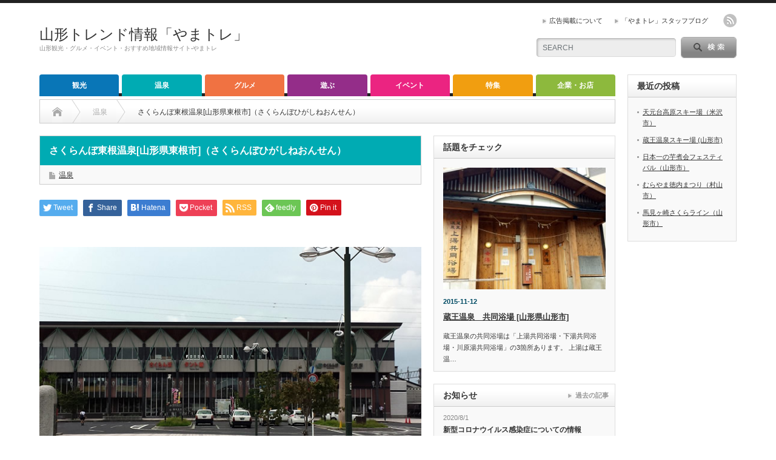

--- FILE ---
content_type: text/html; charset=UTF-8
request_url: https://yamatre.com/%E3%81%95%E3%81%8F%E3%82%89%E3%82%93%E3%81%BC%E6%9D%B1%E6%A0%B9%E6%B8%A9%E6%B3%89%E5%B1%B1%E5%BD%A2%E7%9C%8C%E6%9D%B1%E6%A0%B9%E5%B8%82%EF%BC%88%E3%81%95%E3%81%8F%E3%82%89%E3%82%93%E3%81%BC%E3%81%B2/
body_size: 13867
content:
<!DOCTYPE html PUBLIC "-//W3C//DTD XHTML 1.1//EN" "http://www.w3.org/TR/xhtml11/DTD/xhtml11.dtd">
<!--[if lt IE 9]><html xmlns="http://www.w3.org/1999/xhtml" class="ie"><![endif]-->
<!--[if (gt IE 9)|!(IE)]><!--><html xmlns="http://www.w3.org/1999/xhtml"><!--<![endif]-->
<head profile="http://gmpg.org/xfn/11">
<meta http-equiv="Content-Type" content="text/html; charset=UTF-8" />
<meta http-equiv="X-UA-Compatible" content="IE=edge,chrome=1" />
<meta name="viewport" content="width=device-width" />
<title>さくらんぼ東根温泉[山形県東根市]（さくらんぼひがしねおんせん） | 山形トレンド情報「やまトレ」</title>
<meta name="description" content="さくらんぼで有名なさくらんぼ東根温泉。村山地区の北部にあり、西に月山、葉山、朝日岳を遠望する田園の温泉地です。付近ではさくらんぼ狩りやもも、ぶどう、洋ナシ（ラフランス）などの果物王国としても知られた地域です。" />

<link rel="alternate" type="application/rss+xml" title="山形トレンド情報「やまトレ」 RSS Feed" href="https://yamatre.com/feed/" />
<link rel="alternate" type="application/atom+xml" title="山形トレンド情報「やまトレ」 Atom Feed" href="https://yamatre.com/feed/atom/" /> 
<link rel="pingback" href="https://yamatre.com/xmlrpc.php" />

 
<meta name='robots' content='max-image-preview:large' />
<link rel='dns-prefetch' href='//www.googletagmanager.com' />
<link rel='dns-prefetch' href='//pagead2.googlesyndication.com' />
<link rel="alternate" type="application/rss+xml" title="山形トレンド情報「やまトレ」 &raquo; さくらんぼ東根温泉[山形県東根市]（さくらんぼひがしねおんせん） のコメントのフィード" href="https://yamatre.com/%e3%81%95%e3%81%8f%e3%82%89%e3%82%93%e3%81%bc%e6%9d%b1%e6%a0%b9%e6%b8%a9%e6%b3%89%e5%b1%b1%e5%bd%a2%e7%9c%8c%e6%9d%b1%e6%a0%b9%e5%b8%82%ef%bc%88%e3%81%95%e3%81%8f%e3%82%89%e3%82%93%e3%81%bc%e3%81%b2/feed/" />
<script type="text/javascript">
window._wpemojiSettings = {"baseUrl":"https:\/\/s.w.org\/images\/core\/emoji\/14.0.0\/72x72\/","ext":".png","svgUrl":"https:\/\/s.w.org\/images\/core\/emoji\/14.0.0\/svg\/","svgExt":".svg","source":{"concatemoji":"https:\/\/yamatre.com\/wp-includes\/js\/wp-emoji-release.min.js?ver=6.2.8"}};
/*! This file is auto-generated */
!function(e,a,t){var n,r,o,i=a.createElement("canvas"),p=i.getContext&&i.getContext("2d");function s(e,t){p.clearRect(0,0,i.width,i.height),p.fillText(e,0,0);e=i.toDataURL();return p.clearRect(0,0,i.width,i.height),p.fillText(t,0,0),e===i.toDataURL()}function c(e){var t=a.createElement("script");t.src=e,t.defer=t.type="text/javascript",a.getElementsByTagName("head")[0].appendChild(t)}for(o=Array("flag","emoji"),t.supports={everything:!0,everythingExceptFlag:!0},r=0;r<o.length;r++)t.supports[o[r]]=function(e){if(p&&p.fillText)switch(p.textBaseline="top",p.font="600 32px Arial",e){case"flag":return s("\ud83c\udff3\ufe0f\u200d\u26a7\ufe0f","\ud83c\udff3\ufe0f\u200b\u26a7\ufe0f")?!1:!s("\ud83c\uddfa\ud83c\uddf3","\ud83c\uddfa\u200b\ud83c\uddf3")&&!s("\ud83c\udff4\udb40\udc67\udb40\udc62\udb40\udc65\udb40\udc6e\udb40\udc67\udb40\udc7f","\ud83c\udff4\u200b\udb40\udc67\u200b\udb40\udc62\u200b\udb40\udc65\u200b\udb40\udc6e\u200b\udb40\udc67\u200b\udb40\udc7f");case"emoji":return!s("\ud83e\udef1\ud83c\udffb\u200d\ud83e\udef2\ud83c\udfff","\ud83e\udef1\ud83c\udffb\u200b\ud83e\udef2\ud83c\udfff")}return!1}(o[r]),t.supports.everything=t.supports.everything&&t.supports[o[r]],"flag"!==o[r]&&(t.supports.everythingExceptFlag=t.supports.everythingExceptFlag&&t.supports[o[r]]);t.supports.everythingExceptFlag=t.supports.everythingExceptFlag&&!t.supports.flag,t.DOMReady=!1,t.readyCallback=function(){t.DOMReady=!0},t.supports.everything||(n=function(){t.readyCallback()},a.addEventListener?(a.addEventListener("DOMContentLoaded",n,!1),e.addEventListener("load",n,!1)):(e.attachEvent("onload",n),a.attachEvent("onreadystatechange",function(){"complete"===a.readyState&&t.readyCallback()})),(e=t.source||{}).concatemoji?c(e.concatemoji):e.wpemoji&&e.twemoji&&(c(e.twemoji),c(e.wpemoji)))}(window,document,window._wpemojiSettings);
</script>
<style type="text/css">
img.wp-smiley,
img.emoji {
	display: inline !important;
	border: none !important;
	box-shadow: none !important;
	height: 1em !important;
	width: 1em !important;
	margin: 0 0.07em !important;
	vertical-align: -0.1em !important;
	background: none !important;
	padding: 0 !important;
}
</style>
	<link rel='stylesheet' id='wp-block-library-css' href='https://yamatre.com/wp-includes/css/dist/block-library/style.min.css?ver=6.2.8' type='text/css' media='all' />
<link rel='stylesheet' id='classic-theme-styles-css' href='https://yamatre.com/wp-includes/css/classic-themes.min.css?ver=6.2.8' type='text/css' media='all' />
<style id='global-styles-inline-css' type='text/css'>
body{--wp--preset--color--black: #000000;--wp--preset--color--cyan-bluish-gray: #abb8c3;--wp--preset--color--white: #ffffff;--wp--preset--color--pale-pink: #f78da7;--wp--preset--color--vivid-red: #cf2e2e;--wp--preset--color--luminous-vivid-orange: #ff6900;--wp--preset--color--luminous-vivid-amber: #fcb900;--wp--preset--color--light-green-cyan: #7bdcb5;--wp--preset--color--vivid-green-cyan: #00d084;--wp--preset--color--pale-cyan-blue: #8ed1fc;--wp--preset--color--vivid-cyan-blue: #0693e3;--wp--preset--color--vivid-purple: #9b51e0;--wp--preset--gradient--vivid-cyan-blue-to-vivid-purple: linear-gradient(135deg,rgba(6,147,227,1) 0%,rgb(155,81,224) 100%);--wp--preset--gradient--light-green-cyan-to-vivid-green-cyan: linear-gradient(135deg,rgb(122,220,180) 0%,rgb(0,208,130) 100%);--wp--preset--gradient--luminous-vivid-amber-to-luminous-vivid-orange: linear-gradient(135deg,rgba(252,185,0,1) 0%,rgba(255,105,0,1) 100%);--wp--preset--gradient--luminous-vivid-orange-to-vivid-red: linear-gradient(135deg,rgba(255,105,0,1) 0%,rgb(207,46,46) 100%);--wp--preset--gradient--very-light-gray-to-cyan-bluish-gray: linear-gradient(135deg,rgb(238,238,238) 0%,rgb(169,184,195) 100%);--wp--preset--gradient--cool-to-warm-spectrum: linear-gradient(135deg,rgb(74,234,220) 0%,rgb(151,120,209) 20%,rgb(207,42,186) 40%,rgb(238,44,130) 60%,rgb(251,105,98) 80%,rgb(254,248,76) 100%);--wp--preset--gradient--blush-light-purple: linear-gradient(135deg,rgb(255,206,236) 0%,rgb(152,150,240) 100%);--wp--preset--gradient--blush-bordeaux: linear-gradient(135deg,rgb(254,205,165) 0%,rgb(254,45,45) 50%,rgb(107,0,62) 100%);--wp--preset--gradient--luminous-dusk: linear-gradient(135deg,rgb(255,203,112) 0%,rgb(199,81,192) 50%,rgb(65,88,208) 100%);--wp--preset--gradient--pale-ocean: linear-gradient(135deg,rgb(255,245,203) 0%,rgb(182,227,212) 50%,rgb(51,167,181) 100%);--wp--preset--gradient--electric-grass: linear-gradient(135deg,rgb(202,248,128) 0%,rgb(113,206,126) 100%);--wp--preset--gradient--midnight: linear-gradient(135deg,rgb(2,3,129) 0%,rgb(40,116,252) 100%);--wp--preset--duotone--dark-grayscale: url('#wp-duotone-dark-grayscale');--wp--preset--duotone--grayscale: url('#wp-duotone-grayscale');--wp--preset--duotone--purple-yellow: url('#wp-duotone-purple-yellow');--wp--preset--duotone--blue-red: url('#wp-duotone-blue-red');--wp--preset--duotone--midnight: url('#wp-duotone-midnight');--wp--preset--duotone--magenta-yellow: url('#wp-duotone-magenta-yellow');--wp--preset--duotone--purple-green: url('#wp-duotone-purple-green');--wp--preset--duotone--blue-orange: url('#wp-duotone-blue-orange');--wp--preset--font-size--small: 13px;--wp--preset--font-size--medium: 20px;--wp--preset--font-size--large: 36px;--wp--preset--font-size--x-large: 42px;--wp--preset--spacing--20: 0.44rem;--wp--preset--spacing--30: 0.67rem;--wp--preset--spacing--40: 1rem;--wp--preset--spacing--50: 1.5rem;--wp--preset--spacing--60: 2.25rem;--wp--preset--spacing--70: 3.38rem;--wp--preset--spacing--80: 5.06rem;--wp--preset--shadow--natural: 6px 6px 9px rgba(0, 0, 0, 0.2);--wp--preset--shadow--deep: 12px 12px 50px rgba(0, 0, 0, 0.4);--wp--preset--shadow--sharp: 6px 6px 0px rgba(0, 0, 0, 0.2);--wp--preset--shadow--outlined: 6px 6px 0px -3px rgba(255, 255, 255, 1), 6px 6px rgba(0, 0, 0, 1);--wp--preset--shadow--crisp: 6px 6px 0px rgba(0, 0, 0, 1);}:where(.is-layout-flex){gap: 0.5em;}body .is-layout-flow > .alignleft{float: left;margin-inline-start: 0;margin-inline-end: 2em;}body .is-layout-flow > .alignright{float: right;margin-inline-start: 2em;margin-inline-end: 0;}body .is-layout-flow > .aligncenter{margin-left: auto !important;margin-right: auto !important;}body .is-layout-constrained > .alignleft{float: left;margin-inline-start: 0;margin-inline-end: 2em;}body .is-layout-constrained > .alignright{float: right;margin-inline-start: 2em;margin-inline-end: 0;}body .is-layout-constrained > .aligncenter{margin-left: auto !important;margin-right: auto !important;}body .is-layout-constrained > :where(:not(.alignleft):not(.alignright):not(.alignfull)){max-width: var(--wp--style--global--content-size);margin-left: auto !important;margin-right: auto !important;}body .is-layout-constrained > .alignwide{max-width: var(--wp--style--global--wide-size);}body .is-layout-flex{display: flex;}body .is-layout-flex{flex-wrap: wrap;align-items: center;}body .is-layout-flex > *{margin: 0;}:where(.wp-block-columns.is-layout-flex){gap: 2em;}.has-black-color{color: var(--wp--preset--color--black) !important;}.has-cyan-bluish-gray-color{color: var(--wp--preset--color--cyan-bluish-gray) !important;}.has-white-color{color: var(--wp--preset--color--white) !important;}.has-pale-pink-color{color: var(--wp--preset--color--pale-pink) !important;}.has-vivid-red-color{color: var(--wp--preset--color--vivid-red) !important;}.has-luminous-vivid-orange-color{color: var(--wp--preset--color--luminous-vivid-orange) !important;}.has-luminous-vivid-amber-color{color: var(--wp--preset--color--luminous-vivid-amber) !important;}.has-light-green-cyan-color{color: var(--wp--preset--color--light-green-cyan) !important;}.has-vivid-green-cyan-color{color: var(--wp--preset--color--vivid-green-cyan) !important;}.has-pale-cyan-blue-color{color: var(--wp--preset--color--pale-cyan-blue) !important;}.has-vivid-cyan-blue-color{color: var(--wp--preset--color--vivid-cyan-blue) !important;}.has-vivid-purple-color{color: var(--wp--preset--color--vivid-purple) !important;}.has-black-background-color{background-color: var(--wp--preset--color--black) !important;}.has-cyan-bluish-gray-background-color{background-color: var(--wp--preset--color--cyan-bluish-gray) !important;}.has-white-background-color{background-color: var(--wp--preset--color--white) !important;}.has-pale-pink-background-color{background-color: var(--wp--preset--color--pale-pink) !important;}.has-vivid-red-background-color{background-color: var(--wp--preset--color--vivid-red) !important;}.has-luminous-vivid-orange-background-color{background-color: var(--wp--preset--color--luminous-vivid-orange) !important;}.has-luminous-vivid-amber-background-color{background-color: var(--wp--preset--color--luminous-vivid-amber) !important;}.has-light-green-cyan-background-color{background-color: var(--wp--preset--color--light-green-cyan) !important;}.has-vivid-green-cyan-background-color{background-color: var(--wp--preset--color--vivid-green-cyan) !important;}.has-pale-cyan-blue-background-color{background-color: var(--wp--preset--color--pale-cyan-blue) !important;}.has-vivid-cyan-blue-background-color{background-color: var(--wp--preset--color--vivid-cyan-blue) !important;}.has-vivid-purple-background-color{background-color: var(--wp--preset--color--vivid-purple) !important;}.has-black-border-color{border-color: var(--wp--preset--color--black) !important;}.has-cyan-bluish-gray-border-color{border-color: var(--wp--preset--color--cyan-bluish-gray) !important;}.has-white-border-color{border-color: var(--wp--preset--color--white) !important;}.has-pale-pink-border-color{border-color: var(--wp--preset--color--pale-pink) !important;}.has-vivid-red-border-color{border-color: var(--wp--preset--color--vivid-red) !important;}.has-luminous-vivid-orange-border-color{border-color: var(--wp--preset--color--luminous-vivid-orange) !important;}.has-luminous-vivid-amber-border-color{border-color: var(--wp--preset--color--luminous-vivid-amber) !important;}.has-light-green-cyan-border-color{border-color: var(--wp--preset--color--light-green-cyan) !important;}.has-vivid-green-cyan-border-color{border-color: var(--wp--preset--color--vivid-green-cyan) !important;}.has-pale-cyan-blue-border-color{border-color: var(--wp--preset--color--pale-cyan-blue) !important;}.has-vivid-cyan-blue-border-color{border-color: var(--wp--preset--color--vivid-cyan-blue) !important;}.has-vivid-purple-border-color{border-color: var(--wp--preset--color--vivid-purple) !important;}.has-vivid-cyan-blue-to-vivid-purple-gradient-background{background: var(--wp--preset--gradient--vivid-cyan-blue-to-vivid-purple) !important;}.has-light-green-cyan-to-vivid-green-cyan-gradient-background{background: var(--wp--preset--gradient--light-green-cyan-to-vivid-green-cyan) !important;}.has-luminous-vivid-amber-to-luminous-vivid-orange-gradient-background{background: var(--wp--preset--gradient--luminous-vivid-amber-to-luminous-vivid-orange) !important;}.has-luminous-vivid-orange-to-vivid-red-gradient-background{background: var(--wp--preset--gradient--luminous-vivid-orange-to-vivid-red) !important;}.has-very-light-gray-to-cyan-bluish-gray-gradient-background{background: var(--wp--preset--gradient--very-light-gray-to-cyan-bluish-gray) !important;}.has-cool-to-warm-spectrum-gradient-background{background: var(--wp--preset--gradient--cool-to-warm-spectrum) !important;}.has-blush-light-purple-gradient-background{background: var(--wp--preset--gradient--blush-light-purple) !important;}.has-blush-bordeaux-gradient-background{background: var(--wp--preset--gradient--blush-bordeaux) !important;}.has-luminous-dusk-gradient-background{background: var(--wp--preset--gradient--luminous-dusk) !important;}.has-pale-ocean-gradient-background{background: var(--wp--preset--gradient--pale-ocean) !important;}.has-electric-grass-gradient-background{background: var(--wp--preset--gradient--electric-grass) !important;}.has-midnight-gradient-background{background: var(--wp--preset--gradient--midnight) !important;}.has-small-font-size{font-size: var(--wp--preset--font-size--small) !important;}.has-medium-font-size{font-size: var(--wp--preset--font-size--medium) !important;}.has-large-font-size{font-size: var(--wp--preset--font-size--large) !important;}.has-x-large-font-size{font-size: var(--wp--preset--font-size--x-large) !important;}
.wp-block-navigation a:where(:not(.wp-element-button)){color: inherit;}
:where(.wp-block-columns.is-layout-flex){gap: 2em;}
.wp-block-pullquote{font-size: 1.5em;line-height: 1.6;}
</style>
<link rel='stylesheet' id='contact-form-7-css' href='https://yamatre.com/wp-content/plugins/contact-form-7/includes/css/styles.css?ver=5.7.6' type='text/css' media='all' />
<script type='text/javascript' src='https://yamatre.com/wp-includes/js/jquery/jquery.min.js?ver=3.6.4' id='jquery-core-js'></script>
<script type='text/javascript' src='https://yamatre.com/wp-includes/js/jquery/jquery-migrate.min.js?ver=3.4.0' id='jquery-migrate-js'></script>

<!-- Google アナリティクス スニペット (Site Kit が追加) -->
<script type='text/javascript' src='https://www.googletagmanager.com/gtag/js?id=UA-62481222-1' id='google_gtagjs-js' async></script>
<script type='text/javascript' id='google_gtagjs-js-after'>
window.dataLayer = window.dataLayer || [];function gtag(){dataLayer.push(arguments);}
gtag('set', 'linker', {"domains":["yamatre.com"]} );
gtag("js", new Date());
gtag("set", "developer_id.dZTNiMT", true);
gtag("config", "UA-62481222-1", {"anonymize_ip":true});
</script>

<!-- (ここまで) Google アナリティクス スニペット (Site Kit が追加) -->
<link rel="https://api.w.org/" href="https://yamatre.com/wp-json/" /><link rel="alternate" type="application/json" href="https://yamatre.com/wp-json/wp/v2/posts/757" /><link rel="canonical" href="https://yamatre.com/%e3%81%95%e3%81%8f%e3%82%89%e3%82%93%e3%81%bc%e6%9d%b1%e6%a0%b9%e6%b8%a9%e6%b3%89%e5%b1%b1%e5%bd%a2%e7%9c%8c%e6%9d%b1%e6%a0%b9%e5%b8%82%ef%bc%88%e3%81%95%e3%81%8f%e3%82%89%e3%82%93%e3%81%bc%e3%81%b2/" />
<link rel='shortlink' href='https://yamatre.com/?p=757' />
<link rel="alternate" type="application/json+oembed" href="https://yamatre.com/wp-json/oembed/1.0/embed?url=https%3A%2F%2Fyamatre.com%2F%25e3%2581%2595%25e3%2581%258f%25e3%2582%2589%25e3%2582%2593%25e3%2581%25bc%25e6%259d%25b1%25e6%25a0%25b9%25e6%25b8%25a9%25e6%25b3%2589%25e5%25b1%25b1%25e5%25bd%25a2%25e7%259c%258c%25e6%259d%25b1%25e6%25a0%25b9%25e5%25b8%2582%25ef%25bc%2588%25e3%2581%2595%25e3%2581%258f%25e3%2582%2589%25e3%2582%2593%25e3%2581%25bc%25e3%2581%25b2%2F" />
<link rel="alternate" type="text/xml+oembed" href="https://yamatre.com/wp-json/oembed/1.0/embed?url=https%3A%2F%2Fyamatre.com%2F%25e3%2581%2595%25e3%2581%258f%25e3%2582%2589%25e3%2582%2593%25e3%2581%25bc%25e6%259d%25b1%25e6%25a0%25b9%25e6%25b8%25a9%25e6%25b3%2589%25e5%25b1%25b1%25e5%25bd%25a2%25e7%259c%258c%25e6%259d%25b1%25e6%25a0%25b9%25e5%25b8%2582%25ef%25bc%2588%25e3%2581%2595%25e3%2581%258f%25e3%2582%2589%25e3%2582%2593%25e3%2581%25bc%25e3%2581%25b2%2F&#038;format=xml" />
<meta name="generator" content="Site Kit by Google 1.108.0" />
<!-- Google AdSense スニペット (Site Kit が追加) -->
<meta name="google-adsense-platform-account" content="ca-host-pub-2644536267352236">
<meta name="google-adsense-platform-domain" content="sitekit.withgoogle.com">
<!-- (ここまで) Google AdSense スニペット (Site Kit が追加) -->
<style type="text/css"></style>
<!-- Google AdSense スニペット (Site Kit が追加) -->
<script async="async" src="https://pagead2.googlesyndication.com/pagead/js/adsbygoogle.js?client=ca-pub-4586243531658583&amp;host=ca-host-pub-2644536267352236" crossorigin="anonymous" type="text/javascript"></script>

<!-- (ここまで) Google AdSense スニペット (Site Kit が追加) -->

<link rel="stylesheet" href="https://yamatre.com/wp-content/themes/opinion_tcd018/style.css?ver=4.11.2" type="text/css" />
<link rel="stylesheet" href="https://yamatre.com/wp-content/themes/opinion_tcd018/comment-style.css?ver=4.11.2" type="text/css" />

<link rel="stylesheet" media="screen and (min-width:769px)" href="https://yamatre.com/wp-content/themes/opinion_tcd018/style_pc.css?ver=4.11.2" type="text/css" />
<link rel="stylesheet" media="screen and (max-width:768px)" href="https://yamatre.com/wp-content/themes/opinion_tcd018/style_sp.css?ver=4.11.2" type="text/css" />
<link rel="stylesheet" media="screen and (max-width:768px)" href="https://yamatre.com/wp-content/themes/opinion_tcd018/footer-bar/footer-bar.css?ver=?ver=4.11.2">

<link rel="stylesheet" href="https://yamatre.com/wp-content/themes/opinion_tcd018/japanese.css?ver=4.11.2" type="text/css" />

<script type="text/javascript" src="https://yamatre.com/wp-content/themes/opinion_tcd018/js/jscript.js?ver=4.11.2"></script>
<script type="text/javascript" src="https://yamatre.com/wp-content/themes/opinion_tcd018/js/scroll.js?ver=4.11.2"></script>
<script type="text/javascript" src="https://yamatre.com/wp-content/themes/opinion_tcd018/js/comment.js?ver=4.11.2"></script>
<script type="text/javascript" src="https://yamatre.com/wp-content/themes/opinion_tcd018/js/rollover.js?ver=4.11.2"></script>
<!--[if lt IE 9]>
<link id="stylesheet" rel="stylesheet" href="https://yamatre.com/wp-content/themes/opinion_tcd018/style_pc.css?ver=4.11.2" type="text/css" />
<script type="text/javascript" src="https://yamatre.com/wp-content/themes/opinion_tcd018/js/ie.js?ver=4.11.2"></script>
<link rel="stylesheet" href="https://yamatre.com/wp-content/themes/opinion_tcd018/ie.css" type="text/css" />
<![endif]-->

<!--[if IE 7]>
<link rel="stylesheet" href="https://yamatre.com/wp-content/themes/opinion_tcd018/ie7.css" type="text/css" />
<![endif]-->


<style type="text/css">

body { font-size:14px; }

a:hover, #index_featured_post .post2 h4.title a:hover, #index_featured_post a, #logo a:hover, #footer_logo_text a:hover
 { color:#0077B3; }

.pc #global_menu li a, .archive_headline, .page_navi a:hover:hover, #single_title h2, #submit_comment:hover, #author_link:hover, #previous_next_post a:hover, #news_title h2,
 .profile_author_link:hover, #return_top, .author_social_link li.author_link a
 { background-color:#0077B3; }

#comment_textarea textarea:focus, #guest_info input:focus
 { border-color:#0077B3; }

#index_featured_post .post2 h4.title a:hover, #index_featured_post a:hover
 { color:#57BDCC; }

.pc #global_menu li a:hover, #return_top:hover, .author_social_link li.author_link a:hover
 { background-color:#57BDCC; }

.pc #global_menu ul li.menu-category-8 a { background:#EB2481; } .pc #global_menu ul li.menu-category-8 a:hover { background:#EF509A; } .flex-control-nav p span.category-link-8 { color:#EB2481; } #index-category-post-8 .headline1 { border-left:5px solid #EB2481; } #index-category-post-8 a:hover { color:#EB2481; } .category-8 a:hover { color:#EB2481; } .category-8 .archive_headline { background:#EB2481; } .category-8 #post_list a:hover { color:#EB2481; } .category-8 .post a { color:#EB2481; } .category-8 .post a:hover { color:#EF509A; } .category-8 .page_navi a:hover { color:#fff; background:#EB2481; } .category-8 #guest_info input:focus { border:1px solid #EB2481; } .category-8 #comment_textarea textarea:focus { border:1px solid #EB2481; } .category-8 #submit_comment:hover { background:#EB2481; } .category-8 #previous_next_post a:hover { background-color:#EB2481; } .category-8 #single_author_link:hover { background-color:#EB2481; } .category-8 #single_author_post li li a:hover { color:#EB2481; } .category-8 #post_pagination a:hover { background-color:#EB2481; } .category-8 #single_title h2 { background:#EB2481; } .category-8 .author_social_link li.author_link a { background-color:#EB2481; } .category-8 .author_social_link li.author_link a:hover { background-color:#EF509A; } .pc #global_menu ul li.menu-category-4 a { background:#F07242; } .pc #global_menu ul li.menu-category-4 a:hover { background:#F38E68; } .flex-control-nav p span.category-link-4 { color:#F07242; } #index-category-post-4 .headline1 { border-left:5px solid #F07242; } #index-category-post-4 a:hover { color:#F07242; } .category-4 a:hover { color:#F07242; } .category-4 .archive_headline { background:#F07242; } .category-4 #post_list a:hover { color:#F07242; } .category-4 .post a { color:#F07242; } .category-4 .post a:hover { color:#F38E68; } .category-4 .page_navi a:hover { color:#fff; background:#F07242; } .category-4 #guest_info input:focus { border:1px solid #F07242; } .category-4 #comment_textarea textarea:focus { border:1px solid #F07242; } .category-4 #submit_comment:hover { background:#F07242; } .category-4 #previous_next_post a:hover { background-color:#F07242; } .category-4 #single_author_link:hover { background-color:#F07242; } .category-4 #single_author_post li li a:hover { color:#F07242; } .category-4 #post_pagination a:hover { background-color:#F07242; } .category-4 #single_title h2 { background:#F07242; } .category-4 .author_social_link li.author_link a { background-color:#F07242; } .category-4 .author_social_link li.author_link a:hover { background-color:#F38E68; } .pc #global_menu ul li.menu-category-5 a { background:#8DB93D; } .pc #global_menu ul li.menu-category-5 a:hover { background:#A4C764; } .flex-control-nav p span.category-link-5 { color:#8DB93D; } #index-category-post-5 .headline1 { border-left:5px solid #8DB93D; } #index-category-post-5 a:hover { color:#8DB93D; } .category-5 a:hover { color:#8DB93D; } .category-5 .archive_headline { background:#8DB93D; } .category-5 #post_list a:hover { color:#8DB93D; } .category-5 .post a { color:#8DB93D; } .category-5 .post a:hover { color:#A4C764; } .category-5 .page_navi a:hover { color:#fff; background:#8DB93D; } .category-5 #guest_info input:focus { border:1px solid #8DB93D; } .category-5 #comment_textarea textarea:focus { border:1px solid #8DB93D; } .category-5 #submit_comment:hover { background:#8DB93D; } .category-5 #previous_next_post a:hover { background-color:#8DB93D; } .category-5 #single_author_link:hover { background-color:#8DB93D; } .category-5 #single_author_post li li a:hover { color:#8DB93D; } .category-5 #post_pagination a:hover { background-color:#8DB93D; } .category-5 #single_title h2 { background:#8DB93D; } .category-5 .author_social_link li.author_link a { background-color:#8DB93D; } .category-5 .author_social_link li.author_link a:hover { background-color:#A4C764; } .pc #global_menu ul li.menu-category-7 a { background:#00ABB3; } .pc #global_menu ul li.menu-category-7 a:hover { background:#33BCC2; } .flex-control-nav p span.category-link-7 { color:#00ABB3; } #index-category-post-7 .headline1 { border-left:5px solid #00ABB3; } #index-category-post-7 a:hover { color:#00ABB3; } .category-7 a:hover { color:#00ABB3; } .category-7 .archive_headline { background:#00ABB3; } .category-7 #post_list a:hover { color:#00ABB3; } .category-7 .post a { color:#00ABB3; } .category-7 .post a:hover { color:#33BCC2; } .category-7 .page_navi a:hover { color:#fff; background:#00ABB3; } .category-7 #guest_info input:focus { border:1px solid #00ABB3; } .category-7 #comment_textarea textarea:focus { border:1px solid #00ABB3; } .category-7 #submit_comment:hover { background:#00ABB3; } .category-7 #previous_next_post a:hover { background-color:#00ABB3; } .category-7 #single_author_link:hover { background-color:#00ABB3; } .category-7 #single_author_post li li a:hover { color:#00ABB3; } .category-7 #post_pagination a:hover { background-color:#00ABB3; } .category-7 #single_title h2 { background:#00ABB3; } .category-7 .author_social_link li.author_link a { background-color:#00ABB3; } .category-7 .author_social_link li.author_link a:hover { background-color:#33BCC2; } .pc #global_menu ul li.menu-category-21 a { background:#F19E10; } .pc #global_menu ul li.menu-category-21 a:hover { background:#F4B140; } .flex-control-nav p span.category-link-21 { color:#F19E10; } #index-category-post-21 .headline1 { border-left:5px solid #F19E10; } #index-category-post-21 a:hover { color:#F19E10; } .category-21 a:hover { color:#F19E10; } .category-21 .archive_headline { background:#F19E10; } .category-21 #post_list a:hover { color:#F19E10; } .category-21 .post a { color:#F19E10; } .category-21 .post a:hover { color:#F4B140; } .category-21 .page_navi a:hover { color:#fff; background:#F19E10; } .category-21 #guest_info input:focus { border:1px solid #F19E10; } .category-21 #comment_textarea textarea:focus { border:1px solid #F19E10; } .category-21 #submit_comment:hover { background:#F19E10; } .category-21 #previous_next_post a:hover { background-color:#F19E10; } .category-21 #single_author_link:hover { background-color:#F19E10; } .category-21 #single_author_post li li a:hover { color:#F19E10; } .category-21 #post_pagination a:hover { background-color:#F19E10; } .category-21 #single_title h2 { background:#F19E10; } .category-21 .author_social_link li.author_link a { background-color:#F19E10; } .category-21 .author_social_link li.author_link a:hover { background-color:#F4B140; } .pc #global_menu ul li.menu-category-3 a { background:#0976B7; } .pc #global_menu ul li.menu-category-3 a:hover { background:#3A91C5; } .flex-control-nav p span.category-link-3 { color:#0976B7; } #index-category-post-3 .headline1 { border-left:5px solid #0976B7; } #index-category-post-3 a:hover { color:#0976B7; } .category-3 a:hover { color:#0976B7; } .category-3 .archive_headline { background:#0976B7; } .category-3 #post_list a:hover { color:#0976B7; } .category-3 .post a { color:#0976B7; } .category-3 .post a:hover { color:#3A91C5; } .category-3 .page_navi a:hover { color:#fff; background:#0976B7; } .category-3 #guest_info input:focus { border:1px solid #0976B7; } .category-3 #comment_textarea textarea:focus { border:1px solid #0976B7; } .category-3 #submit_comment:hover { background:#0976B7; } .category-3 #previous_next_post a:hover { background-color:#0976B7; } .category-3 #single_author_link:hover { background-color:#0976B7; } .category-3 #single_author_post li li a:hover { color:#0976B7; } .category-3 #post_pagination a:hover { background-color:#0976B7; } .category-3 #single_title h2 { background:#0976B7; } .category-3 .author_social_link li.author_link a { background-color:#0976B7; } .category-3 .author_social_link li.author_link a:hover { background-color:#3A91C5; } .pc #global_menu ul li.menu-category-6 a { background:#942D89; } .pc #global_menu ul li.menu-category-6 a:hover { background:#A957A1; } .flex-control-nav p span.category-link-6 { color:#942D89; } #index-category-post-6 .headline1 { border-left:5px solid #942D89; } #index-category-post-6 a:hover { color:#942D89; } .category-6 a:hover { color:#942D89; } .category-6 .archive_headline { background:#942D89; } .category-6 #post_list a:hover { color:#942D89; } .category-6 .post a { color:#942D89; } .category-6 .post a:hover { color:#A957A1; } .category-6 .page_navi a:hover { color:#fff; background:#942D89; } .category-6 #guest_info input:focus { border:1px solid #942D89; } .category-6 #comment_textarea textarea:focus { border:1px solid #942D89; } .category-6 #submit_comment:hover { background:#942D89; } .category-6 #previous_next_post a:hover { background-color:#942D89; } .category-6 #single_author_link:hover { background-color:#942D89; } .category-6 #single_author_post li li a:hover { color:#942D89; } .category-6 #post_pagination a:hover { background-color:#942D89; } .category-6 #single_title h2 { background:#942D89; } .category-6 .author_social_link li.author_link a { background-color:#942D89; } .category-6 .author_social_link li.author_link a:hover { background-color:#A957A1; } 

</style>


</head>
<body class="post-template-default single single-post postid-757 single-format-standard category-7">

 <div id="header_wrap">

  <div id="header" class="clearfix">

  <!-- logo -->
   <div id='logo_text'>
<h1 id="logo"><a href="https://yamatre.com/">山形トレンド情報「やまトレ」</a></h1>
<h2 id="description">山形観光・グルメ・イベント・おすすめ地域情報サイト-やまトレ</h2>
</div>


   <!-- header meu -->
   <div id="header_menu_area">

    <div id="header_menu">
     <ul id="menu-%e3%83%98%e3%83%83%e3%83%80%e3%83%bc%e5%8f%b3%e4%b8%8a" class="menu"><li id="menu-item-80" class="menu-item menu-item-type-post_type menu-item-object-page menu-item-80"><a href="https://yamatre.com/%e5%ba%83%e5%91%8a%e6%8e%b2%e8%bc%89%e3%81%ab%e3%81%a4%e3%81%84%e3%81%a6/">広告掲載について</a></li>
<li id="menu-item-629" class="menu-item menu-item-type-taxonomy menu-item-object-category menu-item-629 menu-category-22"><a href="https://yamatre.com/category/blog/">「やまトレ」スタッフブログ</a></li>
</ul>    </div>

        <!-- social button -->
        <ul class="social_link clearfix" id="header_social_link">
          <li class="rss"><a class="target_blank" href="https://yamatre.com/feed/">rss</a></li>
                   </ul>
        
   </div><!-- END #header_menu_area -->

   <!-- search area -->
   <div class="search_area">
        <form method="get" id="searchform" action="https://yamatre.com/">
     <div id="search_button"><input type="submit" value="SEARCH" /></div>
     <div id="search_input"><input type="text" value="SEARCH" name="s" onfocus="if (this.value == 'SEARCH') this.value = '';" onblur="if (this.value == '') this.value = 'SEARCH';" /></div>
    </form>
       </div>

   <!-- banner -->
         <div id="header_banner">
         <script async src="https://pagead2.googlesyndication.com/pagead/js/adsbygoogle.js"></script>
<!-- やまトレ -->
<ins class="adsbygoogle"
     style="display:inline-block;width:468px;height:60px"
     data-ad-client="ca-pub-4586243531658583"
     data-ad-slot="7593640955"></ins>
<script>
     (adsbygoogle = window.adsbygoogle || []).push({});
</script>       </div>
      
   <a href="#" class="menu_button"></a>

  </div><!-- END #header -->

 </div><!-- END #header_wrap -->

 <!-- global menu -->
  <div id="global_menu" class="clearfix">
  <ul id="menu-headmenu" class="menu"><li id="menu-item-57" class="menu-item menu-item-type-taxonomy menu-item-object-category menu-item-has-children menu-item-57 menu-category-3"><a href="https://yamatre.com/category/kankou/">観光</a>
<ul class="sub-menu">
	<li id="menu-item-292" class="menu-item menu-item-type-taxonomy menu-item-object-category menu-item-292 menu-category-20"><a href="https://yamatre.com/category/kankou/murayama/">山形市・天童市 他（村山地区）</a></li>
	<li id="menu-item-1398" class="menu-item menu-item-type-taxonomy menu-item-object-category menu-item-1398 menu-category-20"><a href="https://yamatre.com/category/kankou/murayama/">南陽市・米沢市 他（置賜地区）</a></li>
</ul>
</li>
<li id="menu-item-58" class="menu-item menu-item-type-taxonomy menu-item-object-category current-post-ancestor current-menu-parent current-post-parent menu-item-58 menu-category-7"><a href="https://yamatre.com/category/spa/">温泉</a></li>
<li id="menu-item-59" class="menu-item menu-item-type-taxonomy menu-item-object-category menu-item-59 menu-category-4"><a href="https://yamatre.com/category/eat/">グルメ</a></li>
<li id="menu-item-60" class="menu-item menu-item-type-taxonomy menu-item-object-category menu-item-60 menu-category-6"><a href="https://yamatre.com/category/play/">遊ぶ</a></li>
<li id="menu-item-61" class="menu-item menu-item-type-taxonomy menu-item-object-category menu-item-61 menu-category-8"><a href="https://yamatre.com/category/events/">イベント</a></li>
<li id="menu-item-445" class="menu-item menu-item-type-taxonomy menu-item-object-category menu-item-445 menu-category-21"><a href="https://yamatre.com/category/feature/">特集</a></li>
<li id="menu-item-63" class="menu-item menu-item-type-taxonomy menu-item-object-category menu-item-has-children menu-item-63 menu-category-5"><a href="https://yamatre.com/category/business/">企業・お店</a>
<ul class="sub-menu">
	<li id="menu-item-5" class="menu-item menu-item-type-post_type menu-item-object-page menu-item-5"><a href="https://yamatre.com/keisai/">企業・お店様無料掲載について</a></li>
</ul>
</li>
</ul> </div>
 
 <!-- smartphone banner -->
 
 <div id="contents" class="clearfix">

<div id="main_col">

 <ul id="bread_crumb" class="clearfix" itemscope itemtype="http://schema.org/BreadcrumbList">
 <li itemprop="itemListElement" itemscope itemtype="http://schema.org/ListItem" class="home"><a itemprop="item" href="https://yamatre.com/"><span itemprop="name">Home</span></a><meta itemprop="position" content="1" /></li>

  <li itemprop="itemListElement" itemscope itemtype="http://schema.org/ListItem">
    <a itemprop="item" href="https://yamatre.com/category/spa/"><span itemprop="name">温泉</span></a>
    <meta itemprop="position" content="2" /></li>
  <li itemprop="itemListElement" itemscope itemtype="http://schema.org/ListItem" class="last"><span itemprop="name">さくらんぼ東根温泉[山形県東根市]（さくらんぼひがしねおんせん）</span><meta itemprop="position" content="3" /></li>

</ul>

 <div id="left_col">

  
  <div id="single_title">
   <h2>さくらんぼ東根温泉[山形県東根市]（さくらんぼひがしねおんせん）</h2>
   <ul id="single_meta" class="clearfix">
        <li class="post_category"><a href="https://yamatre.com/category/spa/" rel="category tag">温泉</a></li>
               </ul>
  </div>

      <div style="clear:both; margin:40px 0 -20px;">
   
<!--Type1-->

<div id="share_top1">

 

<div class="sns">
<ul class="type1 clearfix">
<!--Twitterボタン-->
<li class="twitter">
<a href="//twitter.com/share?text=%E3%81%95%E3%81%8F%E3%82%89%E3%82%93%E3%81%BC%E6%9D%B1%E6%A0%B9%E6%B8%A9%E6%B3%89%5B%E5%B1%B1%E5%BD%A2%E7%9C%8C%E6%9D%B1%E6%A0%B9%E5%B8%82%5D%EF%BC%88%E3%81%95%E3%81%8F%E3%82%89%E3%82%93%E3%81%BC%E3%81%B2%E3%81%8C%E3%81%97%E3%81%AD%E3%81%8A%E3%82%93%E3%81%9B%E3%82%93%EF%BC%89&url=https%3A%2F%2Fyamatre.com%2F%25e3%2581%2595%25e3%2581%258f%25e3%2582%2589%25e3%2582%2593%25e3%2581%25bc%25e6%259d%25b1%25e6%25a0%25b9%25e6%25b8%25a9%25e6%25b3%2589%25e5%25b1%25b1%25e5%25bd%25a2%25e7%259c%258c%25e6%259d%25b1%25e6%25a0%25b9%25e5%25b8%2582%25ef%25bc%2588%25e3%2581%2595%25e3%2581%258f%25e3%2582%2589%25e3%2582%2593%25e3%2581%25bc%25e3%2581%25b2%2F&via=&tw_p=tweetbutton&related=" onclick="javascript:window.open(this.href, '', 'menubar=no,toolbar=no,resizable=yes,scrollbars=yes,height=400,width=600');return false;"><i class="icon-twitter"></i><span class="ttl">Tweet</span><span class="share-count"></span></a></li>

<!--Facebookボタン-->
<li class="facebook">
<a href="//www.facebook.com/sharer/sharer.php?u=https://yamatre.com/%e3%81%95%e3%81%8f%e3%82%89%e3%82%93%e3%81%bc%e6%9d%b1%e6%a0%b9%e6%b8%a9%e6%b3%89%e5%b1%b1%e5%bd%a2%e7%9c%8c%e6%9d%b1%e6%a0%b9%e5%b8%82%ef%bc%88%e3%81%95%e3%81%8f%e3%82%89%e3%82%93%e3%81%bc%e3%81%b2/&amp;t=%E3%81%95%E3%81%8F%E3%82%89%E3%82%93%E3%81%BC%E6%9D%B1%E6%A0%B9%E6%B8%A9%E6%B3%89%5B%E5%B1%B1%E5%BD%A2%E7%9C%8C%E6%9D%B1%E6%A0%B9%E5%B8%82%5D%EF%BC%88%E3%81%95%E3%81%8F%E3%82%89%E3%82%93%E3%81%BC%E3%81%B2%E3%81%8C%E3%81%97%E3%81%AD%E3%81%8A%E3%82%93%E3%81%9B%E3%82%93%EF%BC%89" class="facebook-btn-icon-link" target="blank" rel="nofollow"><i class="icon-facebook"></i><span class="ttl">Share</span><span class="share-count"></span></a></li>

<!--Hatebuボタン-->
<li class="hatebu">
<a href="//b.hatena.ne.jp/add?mode=confirm&url=https%3A%2F%2Fyamatre.com%2F%25e3%2581%2595%25e3%2581%258f%25e3%2582%2589%25e3%2582%2593%25e3%2581%25bc%25e6%259d%25b1%25e6%25a0%25b9%25e6%25b8%25a9%25e6%25b3%2589%25e5%25b1%25b1%25e5%25bd%25a2%25e7%259c%258c%25e6%259d%25b1%25e6%25a0%25b9%25e5%25b8%2582%25ef%25bc%2588%25e3%2581%2595%25e3%2581%258f%25e3%2582%2589%25e3%2582%2593%25e3%2581%25bc%25e3%2581%25b2%2F" onclick="javascript:window.open(this.href, '', 'menubar=no,toolbar=no,resizable=yes,scrollbars=yes,height=400,width=510');return false;" ><i class="icon-hatebu"></i><span class="ttl">Hatena</span><span class="share-count"></span></a></li>

<!--Pocketボタン-->
<li class="pocket">
<a href="//getpocket.com/edit?url=https%3A%2F%2Fyamatre.com%2F%25e3%2581%2595%25e3%2581%258f%25e3%2582%2589%25e3%2582%2593%25e3%2581%25bc%25e6%259d%25b1%25e6%25a0%25b9%25e6%25b8%25a9%25e6%25b3%2589%25e5%25b1%25b1%25e5%25bd%25a2%25e7%259c%258c%25e6%259d%25b1%25e6%25a0%25b9%25e5%25b8%2582%25ef%25bc%2588%25e3%2581%2595%25e3%2581%258f%25e3%2582%2589%25e3%2582%2593%25e3%2581%25bc%25e3%2581%25b2%2F&title=%E3%81%95%E3%81%8F%E3%82%89%E3%82%93%E3%81%BC%E6%9D%B1%E6%A0%B9%E6%B8%A9%E6%B3%89%5B%E5%B1%B1%E5%BD%A2%E7%9C%8C%E6%9D%B1%E6%A0%B9%E5%B8%82%5D%EF%BC%88%E3%81%95%E3%81%8F%E3%82%89%E3%82%93%E3%81%BC%E3%81%B2%E3%81%8C%E3%81%97%E3%81%AD%E3%81%8A%E3%82%93%E3%81%9B%E3%82%93%EF%BC%89" target="blank"><i class="icon-pocket"></i><span class="ttl">Pocket</span><span class="share-count"></span></a></li>

<!--RSSボタン-->
<li class="rss">
<a href="https://yamatre.com/feed/" target="blank"><i class="icon-rss"></i><span class="ttl">RSS</span></a></li>

<!--Feedlyボタン-->
<li class="feedly">
<a href="//feedly.com/index.html#subscription/feed/https://yamatre.com/feed/" target="blank"><i class="icon-feedly"></i><span class="ttl">feedly</span><span class="share-count"></span></a></li>

<!--Pinterestボタン-->
<li class="pinterest">
<a rel="nofollow" target="_blank" href="https://www.pinterest.com/pin/create/button/?url=https%3A%2F%2Fyamatre.com%2F%25e3%2581%2595%25e3%2581%258f%25e3%2582%2589%25e3%2582%2593%25e3%2581%25bc%25e6%259d%25b1%25e6%25a0%25b9%25e6%25b8%25a9%25e6%25b3%2589%25e5%25b1%25b1%25e5%25bd%25a2%25e7%259c%258c%25e6%259d%25b1%25e6%25a0%25b9%25e5%25b8%2582%25ef%25bc%2588%25e3%2581%2595%25e3%2581%258f%25e3%2582%2589%25e3%2582%2593%25e3%2581%25bc%25e3%2581%25b2%2F&media=https://yamatre.com/wp-content/uploads/2015/07/higashine_spa.jpg&description=%E3%81%95%E3%81%8F%E3%82%89%E3%82%93%E3%81%BC%E6%9D%B1%E6%A0%B9%E6%B8%A9%E6%B3%89%5B%E5%B1%B1%E5%BD%A2%E7%9C%8C%E6%9D%B1%E6%A0%B9%E5%B8%82%5D%EF%BC%88%E3%81%95%E3%81%8F%E3%82%89%E3%82%93%E3%81%BC%E3%81%B2%E3%81%8C%E3%81%97%E3%81%AD%E3%81%8A%E3%82%93%E3%81%9B%E3%82%93%EF%BC%89"><i class="icon-pinterest"></i><span class="ttl">Pin&nbsp;it</span></a></li>

</ul>
</div>

</div>


<!--Type2-->

<!--Type3-->

<!--Type4-->

<!--Type5-->
   </div>
   
  <div class="post clearfix">

         <div id="single_banner1">
         <script async src="//pagead2.googlesyndication.com/pagead/js/adsbygoogle.js"></script>
<!-- やまトレ（詳細上部） -->
<ins class="adsbygoogle"
     style="display:inline-block;width:468px;height:15px"
     data-ad-client="ca-pub-4586243531658583"
     data-ad-slot="3940340550"></ins>
<script>
(adsbygoogle = window.adsbygoogle || []).push({});
</script>       </div>
      
   <div class="post_image"><img width="640" height="360" src="https://yamatre.com/wp-content/uploads/2015/07/higashine_spa.jpg" class="attachment-large size-large wp-post-image" alt="" decoding="async" srcset="https://yamatre.com/wp-content/uploads/2015/07/higashine_spa.jpg 640w, https://yamatre.com/wp-content/uploads/2015/07/higashine_spa-300x168.jpg 300w" sizes="(max-width: 640px) 100vw, 640px" /></div>
   
   <p>さくらんぼで有名なさくらんぼ東根温泉。<br />
村山地区の北部にあり、西に月山、葉山、朝日岳を遠望する田園の温泉地です。<br />
付近ではさくらんぼ狩りやもも、ぶどう、洋ナシ（ラフランス）などの果物王国としても知られた地域です。</p>
<p>温泉街には、足湯、共同浴場（5件）があり、早いところでは毎日6時～22時まで200円～400円の間で利用できます。<br />
（各公衆浴場により異なります。）<br />
宿泊では湯めぐりが人気です。</p>
<p>周辺では日本一の大ケヤキ（日本ケヤキ番付で東の横綱に選ばれております）、東根の隠れたパワースポット関山の大滝、東沢バラ公園（「かおり風景100選」に選定された公園）が有名です。</p>
<p>また開湯100周年記念でオープンした公園「泉源の守（せんげんのもり）」は約200㎡の敷地に四季折々の草花や樹木の他、足湯などが楽しめる公園です。<br />
特に「ペットの足湯」が珍しく有名です。</p>
<p>住所：〒999-3702　山形県東根市温泉町1丁目8-23<br />
電話：0237-42-7100（東根温泉協同組合）<br />
交通：JRさくらんぼ東根駅<br />
・徒歩　20分<br />
・タクシーの場合「さくらんぼ東根温泉」まで約7分<br />
※JR東根駅からは車で約3分<br />
関連サイト（公式）：<a href="http://www.higashineonsen.com/" target="_blank">http://www.higashineonsen.com/</a></p>
<p>[map addr=&#8221;山形県東根市温泉町&#8221; height=&#8221;200px&#8221;]</p>

   
 
         
  </div><!-- END .post -->
   <!-- sns button bottom -->
      <div style="clear:both; margin:20px 0 30px;">
   
<!--Type1-->

<div id="share_top1">

 

<div class="sns">
<ul class="type1 clearfix">
<!--Twitterボタン-->
<li class="twitter">
<a href="//twitter.com/share?text=%E3%81%95%E3%81%8F%E3%82%89%E3%82%93%E3%81%BC%E6%9D%B1%E6%A0%B9%E6%B8%A9%E6%B3%89%5B%E5%B1%B1%E5%BD%A2%E7%9C%8C%E6%9D%B1%E6%A0%B9%E5%B8%82%5D%EF%BC%88%E3%81%95%E3%81%8F%E3%82%89%E3%82%93%E3%81%BC%E3%81%B2%E3%81%8C%E3%81%97%E3%81%AD%E3%81%8A%E3%82%93%E3%81%9B%E3%82%93%EF%BC%89&url=https%3A%2F%2Fyamatre.com%2F%25e3%2581%2595%25e3%2581%258f%25e3%2582%2589%25e3%2582%2593%25e3%2581%25bc%25e6%259d%25b1%25e6%25a0%25b9%25e6%25b8%25a9%25e6%25b3%2589%25e5%25b1%25b1%25e5%25bd%25a2%25e7%259c%258c%25e6%259d%25b1%25e6%25a0%25b9%25e5%25b8%2582%25ef%25bc%2588%25e3%2581%2595%25e3%2581%258f%25e3%2582%2589%25e3%2582%2593%25e3%2581%25bc%25e3%2581%25b2%2F&via=&tw_p=tweetbutton&related=" onclick="javascript:window.open(this.href, '', 'menubar=no,toolbar=no,resizable=yes,scrollbars=yes,height=400,width=600');return false;"><i class="icon-twitter"></i><span class="ttl">Tweet</span><span class="share-count"></span></a></li>

<!--Facebookボタン-->
<li class="facebook">
<a href="//www.facebook.com/sharer/sharer.php?u=https://yamatre.com/%e3%81%95%e3%81%8f%e3%82%89%e3%82%93%e3%81%bc%e6%9d%b1%e6%a0%b9%e6%b8%a9%e6%b3%89%e5%b1%b1%e5%bd%a2%e7%9c%8c%e6%9d%b1%e6%a0%b9%e5%b8%82%ef%bc%88%e3%81%95%e3%81%8f%e3%82%89%e3%82%93%e3%81%bc%e3%81%b2/&amp;t=%E3%81%95%E3%81%8F%E3%82%89%E3%82%93%E3%81%BC%E6%9D%B1%E6%A0%B9%E6%B8%A9%E6%B3%89%5B%E5%B1%B1%E5%BD%A2%E7%9C%8C%E6%9D%B1%E6%A0%B9%E5%B8%82%5D%EF%BC%88%E3%81%95%E3%81%8F%E3%82%89%E3%82%93%E3%81%BC%E3%81%B2%E3%81%8C%E3%81%97%E3%81%AD%E3%81%8A%E3%82%93%E3%81%9B%E3%82%93%EF%BC%89" class="facebook-btn-icon-link" target="blank" rel="nofollow"><i class="icon-facebook"></i><span class="ttl">Share</span><span class="share-count"></span></a></li>

<!--Hatebuボタン-->
<li class="hatebu">
<a href="//b.hatena.ne.jp/add?mode=confirm&url=https%3A%2F%2Fyamatre.com%2F%25e3%2581%2595%25e3%2581%258f%25e3%2582%2589%25e3%2582%2593%25e3%2581%25bc%25e6%259d%25b1%25e6%25a0%25b9%25e6%25b8%25a9%25e6%25b3%2589%25e5%25b1%25b1%25e5%25bd%25a2%25e7%259c%258c%25e6%259d%25b1%25e6%25a0%25b9%25e5%25b8%2582%25ef%25bc%2588%25e3%2581%2595%25e3%2581%258f%25e3%2582%2589%25e3%2582%2593%25e3%2581%25bc%25e3%2581%25b2%2F" onclick="javascript:window.open(this.href, '', 'menubar=no,toolbar=no,resizable=yes,scrollbars=yes,height=400,width=510');return false;" ><i class="icon-hatebu"></i><span class="ttl">Hatena</span><span class="share-count"></span></a></li>

<!--Pocketボタン-->
<li class="pocket">
<a href="//getpocket.com/edit?url=https%3A%2F%2Fyamatre.com%2F%25e3%2581%2595%25e3%2581%258f%25e3%2582%2589%25e3%2582%2593%25e3%2581%25bc%25e6%259d%25b1%25e6%25a0%25b9%25e6%25b8%25a9%25e6%25b3%2589%25e5%25b1%25b1%25e5%25bd%25a2%25e7%259c%258c%25e6%259d%25b1%25e6%25a0%25b9%25e5%25b8%2582%25ef%25bc%2588%25e3%2581%2595%25e3%2581%258f%25e3%2582%2589%25e3%2582%2593%25e3%2581%25bc%25e3%2581%25b2%2F&title=%E3%81%95%E3%81%8F%E3%82%89%E3%82%93%E3%81%BC%E6%9D%B1%E6%A0%B9%E6%B8%A9%E6%B3%89%5B%E5%B1%B1%E5%BD%A2%E7%9C%8C%E6%9D%B1%E6%A0%B9%E5%B8%82%5D%EF%BC%88%E3%81%95%E3%81%8F%E3%82%89%E3%82%93%E3%81%BC%E3%81%B2%E3%81%8C%E3%81%97%E3%81%AD%E3%81%8A%E3%82%93%E3%81%9B%E3%82%93%EF%BC%89" target="blank"><i class="icon-pocket"></i><span class="ttl">Pocket</span><span class="share-count"></span></a></li>

<!--RSSボタン-->
<li class="rss">
<a href="https://yamatre.com/feed/" target="blank"><i class="icon-rss"></i><span class="ttl">RSS</span></a></li>

<!--Feedlyボタン-->
<li class="feedly">
<a href="//feedly.com/index.html#subscription/feed/https://yamatre.com/feed/" target="blank"><i class="icon-feedly"></i><span class="ttl">feedly</span><span class="share-count"></span></a></li>

<!--Pinterestボタン-->
<li class="pinterest">
<a rel="nofollow" target="_blank" href="https://www.pinterest.com/pin/create/button/?url=https%3A%2F%2Fyamatre.com%2F%25e3%2581%2595%25e3%2581%258f%25e3%2582%2589%25e3%2582%2593%25e3%2581%25bc%25e6%259d%25b1%25e6%25a0%25b9%25e6%25b8%25a9%25e6%25b3%2589%25e5%25b1%25b1%25e5%25bd%25a2%25e7%259c%258c%25e6%259d%25b1%25e6%25a0%25b9%25e5%25b8%2582%25ef%25bc%2588%25e3%2581%2595%25e3%2581%258f%25e3%2582%2589%25e3%2582%2593%25e3%2581%25bc%25e3%2581%25b2%2F&media=https://yamatre.com/wp-content/uploads/2015/07/higashine_spa.jpg&description=%E3%81%95%E3%81%8F%E3%82%89%E3%82%93%E3%81%BC%E6%9D%B1%E6%A0%B9%E6%B8%A9%E6%B3%89%5B%E5%B1%B1%E5%BD%A2%E7%9C%8C%E6%9D%B1%E6%A0%B9%E5%B8%82%5D%EF%BC%88%E3%81%95%E3%81%8F%E3%82%89%E3%82%93%E3%81%BC%E3%81%B2%E3%81%8C%E3%81%97%E3%81%AD%E3%81%8A%E3%82%93%E3%81%9B%E3%82%93%EF%BC%89"><i class="icon-pinterest"></i><span class="ttl">Pin&nbsp;it</span></a></li>

</ul>
</div>

</div>


<!--Type2-->

<!--Type3-->

<!--Type4-->

<!--Type5-->
   </div>
      <!-- /sns button bottom -->
  <!-- author info -->
  
  
    <div id="related_post">
   <h3 class="headline2">関連記事</h3>
   <ul class="clearfix">
        <li class="num1 clearfix">
     <a class="image" href="https://yamatre.com/%e5%a4%a9%e7%ab%a5%e6%b8%a9%e6%b3%89%ef%bc%88%e5%b1%b1%e5%bd%a2%e7%9c%8c%e5%a4%a9%e7%ab%a5%e5%b8%82%ef%bc%89/"><img width="150" height="112" src="https://yamatre.com/wp-content/uploads/2015/05/OO3BhDfrEQ1A23r1431520358_1431520374-150x112.jpg" class="attachment-size3 size-size3 wp-post-image" alt="" decoding="async" loading="lazy" srcset="https://yamatre.com/wp-content/uploads/2015/05/OO3BhDfrEQ1A23r1431520358_1431520374-150x112.jpg 150w, https://yamatre.com/wp-content/uploads/2015/05/OO3BhDfrEQ1A23r1431520358_1431520374-280x210.jpg 280w" sizes="(max-width: 150px) 100vw, 150px" /></a>
     <h4 class="title"><a href="https://yamatre.com/%e5%a4%a9%e7%ab%a5%e6%b8%a9%e6%b3%89%ef%bc%88%e5%b1%b1%e5%bd%a2%e7%9c%8c%e5%a4%a9%e7%ab%a5%e5%b8%82%ef%bc%89/">天童温泉[山形県天童市]（てんどうおんせん）</a></h4>
    </li>
        <li class="num2 clearfix">
     <a class="image" href="https://yamatre.com/%e8%94%b5%e7%8e%8b%e6%b8%a9%e6%b3%89%e8%a1%97%e3%80%80%e5%85%b1%e5%90%8c%e6%b5%b4%e5%a0%b4%e5%b1%b1%e5%bd%a2%e7%9c%8c%e5%b1%b1%e5%bd%a2%e5%b8%82/"><img width="150" height="112" src="https://yamatre.com/wp-content/uploads/2015/05/zao_kaminoyu-150x112.jpg" class="attachment-size3 size-size3 wp-post-image" alt="蔵王温泉　共同浴場" decoding="async" loading="lazy" srcset="https://yamatre.com/wp-content/uploads/2015/05/zao_kaminoyu-150x112.jpg 150w, https://yamatre.com/wp-content/uploads/2015/05/zao_kaminoyu-280x210.jpg 280w" sizes="(max-width: 150px) 100vw, 150px" /></a>
     <h4 class="title"><a href="https://yamatre.com/%e8%94%b5%e7%8e%8b%e6%b8%a9%e6%b3%89%e8%a1%97%e3%80%80%e5%85%b1%e5%90%8c%e6%b5%b4%e5%a0%b4%e5%b1%b1%e5%bd%a2%e7%9c%8c%e5%b1%b1%e5%bd%a2%e5%b8%82/">蔵王温泉　共同浴場 [山形県山形市]</a></h4>
    </li>
        <li class="num3 clearfix">
     <a class="image" href="https://yamatre.com/%e8%94%b5%e7%8e%8b%e6%b8%a9%e6%b3%89-%e5%a4%a7%e9%9c%b2%e5%a4%a9%e9%a2%a8%e5%91%82%ef%bc%88%e3%81%96%e3%81%8a%e3%81%86%e3%81%8a%e3%82%93%e3%81%9b%e3%82%93%ef%bc%89/"><img width="150" height="112" src="https://yamatre.com/wp-content/uploads/2014/12/zao_spa1-150x112.jpg" class="attachment-size3 size-size3 wp-post-image" alt="蔵王温泉" decoding="async" loading="lazy" srcset="https://yamatre.com/wp-content/uploads/2014/12/zao_spa1-150x112.jpg 150w, https://yamatre.com/wp-content/uploads/2014/12/zao_spa1-280x210.jpg 280w" sizes="(max-width: 150px) 100vw, 150px" /></a>
     <h4 class="title"><a href="https://yamatre.com/%e8%94%b5%e7%8e%8b%e6%b8%a9%e6%b3%89-%e5%a4%a7%e9%9c%b2%e5%a4%a9%e9%a2%a8%e5%91%82%ef%bc%88%e3%81%96%e3%81%8a%e3%81%86%e3%81%8a%e3%82%93%e3%81%9b%e3%82%93%ef%bc%89/">蔵王温泉 大露天風呂（ざおうおんせん）[山形市]</a></h4>
    </li>
        <li class="num4 clearfix">
     <a class="image" href="https://yamatre.com/%e8%82%98%e6%8a%98%e6%b8%a9%e6%b3%89%ef%bc%bb%e6%9c%80%e4%b8%8a%e9%83%a1%e5%a4%a7%e8%94%b5%e6%9d%91%ef%bc%bd%ef%bc%88%e3%81%b2%e3%81%98%e3%81%8a%e3%82%8a%e3%81%8a%e3%82%93%e3%81%9b%e3%82%93%ef%bc%89/"><img width="150" height="112" src="https://yamatre.com/wp-content/uploads/2016/01/hijiorionsen01-150x112.jpg" class="attachment-size3 size-size3 wp-post-image" alt="" decoding="async" loading="lazy" srcset="https://yamatre.com/wp-content/uploads/2016/01/hijiorionsen01-150x112.jpg 150w, https://yamatre.com/wp-content/uploads/2016/01/hijiorionsen01-280x210.jpg 280w" sizes="(max-width: 150px) 100vw, 150px" /></a>
     <h4 class="title"><a href="https://yamatre.com/%e8%82%98%e6%8a%98%e6%b8%a9%e6%b3%89%ef%bc%bb%e6%9c%80%e4%b8%8a%e9%83%a1%e5%a4%a7%e8%94%b5%e6%9d%91%ef%bc%bd%ef%bc%88%e3%81%b2%e3%81%98%e3%81%8a%e3%82%8a%e3%81%8a%e3%82%93%e3%81%9b%e3%82%93%ef%bc%89/">肘折温泉［最上郡大蔵村］（ひじおりおんせん）</a></h4>
    </li>
        <li class="num5 clearfix">
     <a class="image" href="https://yamatre.com/%e8%b5%a4%e6%b9%af%e6%b8%a9%e6%b3%89%ef%bc%88%e5%b1%b1%e5%bd%a2%e7%9c%8c%e5%8d%97%e9%99%bd%e5%b8%82%ef%bc%89/"><img width="150" height="112" src="https://yamatre.com/wp-content/uploads/2015/05/U0W4ouFHhZPsIdK1431843268_1431843285-150x112.jpg" class="attachment-size3 size-size3 wp-post-image" alt="" decoding="async" loading="lazy" srcset="https://yamatre.com/wp-content/uploads/2015/05/U0W4ouFHhZPsIdK1431843268_1431843285-150x112.jpg 150w, https://yamatre.com/wp-content/uploads/2015/05/U0W4ouFHhZPsIdK1431843268_1431843285-280x210.jpg 280w" sizes="(max-width: 150px) 100vw, 150px" /></a>
     <h4 class="title"><a href="https://yamatre.com/%e8%b5%a4%e6%b9%af%e6%b8%a9%e6%b3%89%ef%bc%88%e5%b1%b1%e5%bd%a2%e7%9c%8c%e5%8d%97%e9%99%bd%e5%b8%82%ef%bc%89/">赤湯温泉【山形県南陽市】（あかゆおんせん）</a></h4>
    </li>
       </ul>
  </div>
    
  
    <div id="previous_next_post" class="clearfix">
   <p id="previous_post"><a href="https://yamatre.com/%e3%81%84%e3%81%96%e3%81%8b%e3%82%84%e6%81%b5%e6%af%94%e5%af%bf%ef%bc%88%e3%81%88%e3%81%b3%e3%81%99%ef%bc%89-%e5%b1%b1%e5%bd%a2%e5%b8%82%e6%97%85%e7%af%ad%e7%94%ba/" rel="prev">いざかや恵比寿（えびす） [山形市旅篭町]</a></p>
   <p id="next_post"><a href="https://yamatre.com/%e6%9c%89%e9%a0%82%e5%a4%a9%e3%82%89%e3%83%bc%e3%82%81%e3%82%93/" rel="next">有頂天らーめん [山形市荒楯町]</a></p>
  </div>
  
 <div class="page_navi clearfix">
<p class="back"><a href="https://yamatre.com/">トップページに戻る</a></p>
</div>

 </div><!-- END #left_col -->

 <div id="right_col">

 
              <div class="side_widget clearfix styled_post_list2_widget" id="styled_post_list2_widget-4">
<h3 class="side_headline">話題をチェック</h3>
<ol class="styled_post_list2">
 <li class="clearfix">
   <a class="image" href="https://yamatre.com/%e8%94%b5%e7%8e%8b%e6%b8%a9%e6%b3%89%e8%a1%97%e3%80%80%e5%85%b1%e5%90%8c%e6%b5%b4%e5%a0%b4%e5%b1%b1%e5%bd%a2%e7%9c%8c%e5%b1%b1%e5%bd%a2%e5%b8%82/"><img width="280" height="210" src="https://yamatre.com/wp-content/uploads/2015/05/zao_kaminoyu-280x210.jpg" class="attachment-size2 size-size2 wp-post-image" alt="蔵王温泉　共同浴場" decoding="async" loading="lazy" srcset="https://yamatre.com/wp-content/uploads/2015/05/zao_kaminoyu-280x210.jpg 280w, https://yamatre.com/wp-content/uploads/2015/05/zao_kaminoyu-150x112.jpg 150w" sizes="(max-width: 280px) 100vw, 280px" /></a>
      <p class="date">2015-11-12</p>
      <h4 class="title"><a href="https://yamatre.com/%e8%94%b5%e7%8e%8b%e6%b8%a9%e6%b3%89%e8%a1%97%e3%80%80%e5%85%b1%e5%90%8c%e6%b5%b4%e5%a0%b4%e5%b1%b1%e5%bd%a2%e7%9c%8c%e5%b1%b1%e5%bd%a2%e5%b8%82/">蔵王温泉　共同浴場 [山形県山形市]</a></h4>
      <div class="excerpt">蔵王温泉の共同浴場は「上湯共同浴場・下湯共同浴場・川原湯共同浴場」の3箇所あります。
上湯は蔵王温…</div>
    </li>
</ol>
</div>
<div class="side_widget clearfix tcdw_news_list_widget" id="tcdw_news_list_widget-5">
<h3 class="side_headline">お知らせ</h3>
<ol class="news_widget_list">
  <li class="clearfix">
  <p class="news_date">2020/8/1</p>
  <a class="news_title" href="https://yamatre.com/news/yamagata-coronavirus-info/">新型コロナウイルス感染症についての情報</a>
 </li>
  <li class="clearfix">
  <p class="news_date">2015/6/17</p>
  <a class="news_title" href="https://yamatre.com/news/%e8%94%b5%e7%8e%8b%e5%b1%b1%e3%81%ae%e7%81%ab%e5%8f%a3%e5%91%a8%e8%be%ba%e8%ad%a6%e5%a0%b1%e3%81%ae%e8%a7%a3%e9%99%a4%e3%81%ab%e3%81%a4%e3%81%84%e3%81%a6/">蔵王山の火口周辺警報の解除について</a>
 </li>
  <li class="clearfix">
  <p class="news_date">2015/4/14</p>
  <a class="news_title" href="https://yamatre.com/news/%e8%94%b5%e7%8e%8b%e5%b1%b1%e3%81%ab%e3%81%8a%e3%81%91%e3%82%8b%e9%81%bf%e9%9b%a3%e5%8b%a7%e5%91%8a%e3%81%ae%e7%99%ba%e4%bb%a4%e3%81%ab%e3%81%a4%e3%81%84%e3%81%a6/">蔵王山における避難勧告の発令について</a>
 </li>
  <li class="clearfix">
  <p class="news_date">2015/2/23</p>
  <a class="news_title" href="https://yamatre.com/news/%e3%80%8c%e3%82%84%e3%81%be%e3%83%88%e3%83%ac%e3%80%8d%e3%82%b5%e3%82%a4%e3%83%88%e3%82%aa%e3%83%bc%e3%83%97%e3%83%b3%e3%81%97%e3%81%be%e3%81%97%e3%81%9f/">「やまトレ」サイトオープンしました。</a>
 </li>
 </ol>
<a class="news_widget_list_link" href="https://yamatre.com/news/">過去の記事</a>
</div>
<div class="side_widget clearfix styled_post_list1_widget" id="styled_post_list1_widget-3">
<h3 class="side_headline">やまトレおすすめ情報</h3>
<ol class="styled_post_list1">
 <li class="clearfix">
   <a class="image" href="https://yamatre.com/ginzanonsen/"><img width="150" height="112" src="https://yamatre.com/wp-content/uploads/2014/12/ginzan_spa1-150x112.jpg" class="attachment-size3 size-size3 wp-post-image" alt="銀山温泉" decoding="async" loading="lazy" srcset="https://yamatre.com/wp-content/uploads/2014/12/ginzan_spa1-150x112.jpg 150w, https://yamatre.com/wp-content/uploads/2014/12/ginzan_spa1-280x210.jpg 280w" sizes="(max-width: 150px) 100vw, 150px" /></a>
   <div class="info">
        <p class="date">2019/12/3</p>
        <a class="title" href="https://yamatre.com/ginzanonsen/">銀山温泉（尾花沢市）</a>
   </div>
      <div class="excerpt">銀山温泉
大正ロマン漂う温泉街として注目を集める銀山温泉（ぎんざんおんせん）
NHK連続テレビ小…</div>
    </li>
 <li class="clearfix">
   <a class="image" href="https://yamatre.com/sitiemon/"><img width="150" height="112" src="https://yamatre.com/wp-content/uploads/2015/06/sitiemon-150x112.jpg" class="attachment-size3 size-size3 wp-post-image" alt="七右エ門窯" decoding="async" loading="lazy" srcset="https://yamatre.com/wp-content/uploads/2015/06/sitiemon-150x112.jpg 150w, https://yamatre.com/wp-content/uploads/2015/06/sitiemon-280x210.jpg 280w" sizes="(max-width: 150px) 100vw, 150px" /></a>
   <div class="info">
        <p class="date">2015/6/7</p>
        <a class="title" href="https://yamatre.com/sitiemon/">平清水焼きの窯元・七右エ門窯（しちえもんがま）[山形市]</a>
   </div>
      <div class="excerpt">大人から子供まで家族みんなで陶芸体験（焼き物）が楽しめます。
千歳山の麓に平清水焼の窯元がいくつか…</div>
    </li>
</ol>
</div>
<div class="side_widget clearfix widget_categories" id="categories-3">
<h3 class="side_headline">カテゴリ</h3>

			<ul>
					<li class="cat-item cat-item-22"><a href="https://yamatre.com/category/blog/">「やまトレ」スタッフブログ</a>
</li>
	<li class="cat-item cat-item-8"><a href="https://yamatre.com/category/events/">イベント</a>
</li>
	<li class="cat-item cat-item-4"><a href="https://yamatre.com/category/eat/">グルメ</a>
</li>
	<li class="cat-item cat-item-5"><a href="https://yamatre.com/category/business/">企業・お店</a>
</li>
	<li class="cat-item cat-item-7"><a href="https://yamatre.com/category/spa/">温泉</a>
</li>
	<li class="cat-item cat-item-21"><a href="https://yamatre.com/category/feature/">特集</a>
</li>
	<li class="cat-item cat-item-3"><a href="https://yamatre.com/category/kankou/">観光</a>
<ul class='children'>
	<li class="cat-item cat-item-23"><a href="https://yamatre.com/category/kankou/okitama/">南陽市・米沢市 他（置賜地区）</a>
</li>
	<li class="cat-item cat-item-20"><a href="https://yamatre.com/category/kankou/murayama/">山形市・天童市 他（村山地区）</a>
</li>
</ul>
</li>
	<li class="cat-item cat-item-6"><a href="https://yamatre.com/category/play/">遊ぶ</a>
</li>
			</ul>

			</div>
        
 
</div>
</div><!-- END #main_col -->

<div id="side_col">

              
		<div class="side_widget clearfix widget_recent_entries" id="recent-posts-4">

		<h3 class="side_headline">最近の投稿</h3>

		<ul>
											<li>
					<a href="https://yamatre.com/tengendai-ski/">天元台高原スキー場（米沢市）</a>
									</li>
											<li>
					<a href="https://yamatre.com/zao-ski/">蔵王温泉スキー場 (山形市)</a>
									</li>
											<li>
					<a href="https://yamatre.com/imoni-festival/">日本一の芋煮会フェスティバル（山形市）</a>
									</li>
											<li>
					<a href="https://yamatre.com/murayamatokunai/">むらやま徳内まつり（村山市）</a>
									</li>
											<li>
					<a href="https://yamatre.com/mamigasaki-sakura/">馬見ヶ崎さくらライン（山形市）</a>
									</li>
					</ul>

		</div>
        
</div>

  <!-- smartphone banner -->
  
 </div><!-- END #contents -->

 <a id="return_top" href="#header">ページ上部へ戻る</a>

     <div id="footer_widget_wrap">
   <div id="footer_widget" class="clearfix">
    
		<div class="footer_widget clearfix widget_recent_entries" id="recent-posts-3">

		<h3 class="footer_headline">最近の投稿</h3>

		<ul>
											<li>
					<a href="https://yamatre.com/tengendai-ski/">天元台高原スキー場（米沢市）</a>
									</li>
											<li>
					<a href="https://yamatre.com/zao-ski/">蔵王温泉スキー場 (山形市)</a>
									</li>
											<li>
					<a href="https://yamatre.com/imoni-festival/">日本一の芋煮会フェスティバル（山形市）</a>
									</li>
											<li>
					<a href="https://yamatre.com/murayamatokunai/">むらやま徳内まつり（村山市）</a>
									</li>
											<li>
					<a href="https://yamatre.com/mamigasaki-sakura/">馬見ヶ崎さくらライン（山形市）</a>
									</li>
					</ul>

		</div>
<div class="footer_widget clearfix widget_text" id="text-3">
<h3 class="footer_headline">リンク</h3>
			<div class="textwidget"><p><a href="#" target="_blank" rel="noopener">リンク</a><br />
<a href="#" target="_blank" rel="noopener">リンク</a></p>
</div>
		</div>
<div class="footer_widget clearfix widget_calendar" id="calendar-2">
<h3 class="footer_headline">カレンダー</h3>
<div id="calendar_wrap" class="calendar_wrap"><table id="wp-calendar" class="wp-calendar-table">
	<caption>2026年1月</caption>
	<thead>
	<tr>
		<th scope="col" title="月曜日">月</th>
		<th scope="col" title="火曜日">火</th>
		<th scope="col" title="水曜日">水</th>
		<th scope="col" title="木曜日">木</th>
		<th scope="col" title="金曜日">金</th>
		<th scope="col" title="土曜日">土</th>
		<th scope="col" title="日曜日">日</th>
	</tr>
	</thead>
	<tbody>
	<tr>
		<td colspan="3" class="pad">&nbsp;</td><td>1</td><td>2</td><td>3</td><td>4</td>
	</tr>
	<tr>
		<td>5</td><td>6</td><td>7</td><td>8</td><td>9</td><td>10</td><td>11</td>
	</tr>
	<tr>
		<td>12</td><td>13</td><td>14</td><td>15</td><td>16</td><td>17</td><td id="today">18</td>
	</tr>
	<tr>
		<td>19</td><td>20</td><td>21</td><td>22</td><td>23</td><td>24</td><td>25</td>
	</tr>
	<tr>
		<td>26</td><td>27</td><td>28</td><td>29</td><td>30</td><td>31</td>
		<td class="pad" colspan="1">&nbsp;</td>
	</tr>
	</tbody>
	</table><nav aria-label="前と次の月" class="wp-calendar-nav">
		<span class="wp-calendar-nav-prev"><a href="https://yamatre.com/2020/12/">&laquo; 12月</a></span>
		<span class="pad">&nbsp;</span>
		<span class="wp-calendar-nav-next">&nbsp;</span>
	</nav></div></div>
   </div><!-- END #footer_widget -->
  </div><!-- END #footer_widget_wrap -->
   
 <div id="footer_wrap">
  <div id="footer" class="clearfix">

   <!-- logo -->
   <div id='footer_logo_text_area'>
<h3 id="footer_logo_text"><a href="https://yamatre.com/">山形トレンド情報「やまトレ」</a></h3>
<h4 id="footer_description">山形観光・グルメ・イベント・おすすめ地域情報サイト-やまトレ</h4>
</div>

   <div id="footer_menu_area">

    <div id="footer_menu">
     <ul id="menu-%e3%83%95%e3%83%83%e3%82%bf%e3%83%bc%e3%83%a1%e3%83%8b%e3%83%a5%e3%83%bc" class="menu"><li id="menu-item-81" class="menu-item menu-item-type-post_type menu-item-object-page menu-item-81"><a href="https://yamatre.com/%e3%83%97%e3%83%a9%e3%82%a4%e3%83%90%e3%82%b7%e3%83%bc%e3%83%9d%e3%83%aa%e3%82%b7%e3%83%bc/">プライバシーポリシー</a></li>
<li id="menu-item-82" class="menu-item menu-item-type-post_type menu-item-object-page menu-item-82"><a href="https://yamatre.com/%e9%81%8b%e5%96%b6%e4%bc%9a%e7%a4%be/">運営会社</a></li>
<li id="menu-item-272" class="menu-item menu-item-type-post_type menu-item-object-page menu-item-272"><a href="https://yamatre.com/%e3%81%8a%e5%95%8f%e3%81%84%e5%90%88%e3%82%8f%e3%81%9b/">お問い合わせ</a></li>
<li id="menu-item-630" class="menu-item menu-item-type-taxonomy menu-item-object-category menu-item-630 menu-category-22"><a href="https://yamatre.com/category/blog/">「やまトレ」スタッフブログ</a></li>
<li id="menu-item-83" class="menu-item menu-item-type-post_type menu-item-object-page menu-item-83"><a href="https://yamatre.com/%e5%ba%83%e5%91%8a%e6%8e%b2%e8%bc%89%e3%81%ab%e3%81%a4%e3%81%84%e3%81%a6/">広告掲載について</a></li>
</ul>    </div>

     <!-- social button -->
   <ul class="user_sns clearfix" id="footer_social_link">
                                       </ul>
   
   </div>

  </div><!-- END #footer_widget -->
 </div><!-- END #footer_widget_wrap -->

 <p id="copyright">Copyright &copy;&nbsp; <a href="https://yamatre.com/">山形トレンド情報「やまトレ」</a> All rights reserved.</p>


  <!-- facebook share button code -->
 <div id="fb-root"></div>
 <script>(function(d, s, id) {
   var js, fjs = d.getElementsByTagName(s)[0];
   if (d.getElementById(id)) return;
   js = d.createElement(s); js.id = id;
   js.src = "//connect.facebook.net/ja_JP/sdk.js#xfbml=1&version=v2.0";
   fjs.parentNode.insertBefore(js, fjs);
 }(document, 'script', 'facebook-jssdk'));</script>
 
<script type='text/javascript' src='https://yamatre.com/wp-includes/js/comment-reply.min.js?ver=6.2.8' id='comment-reply-js'></script>
<script type='text/javascript' src='https://yamatre.com/wp-content/plugins/contact-form-7/includes/swv/js/index.js?ver=5.7.6' id='swv-js'></script>
<script type='text/javascript' id='contact-form-7-js-extra'>
/* <![CDATA[ */
var wpcf7 = {"api":{"root":"https:\/\/yamatre.com\/wp-json\/","namespace":"contact-form-7\/v1"}};
/* ]]> */
</script>
<script type='text/javascript' src='https://yamatre.com/wp-content/plugins/contact-form-7/includes/js/index.js?ver=5.7.6' id='contact-form-7-js'></script>
</body>
</html>

--- FILE ---
content_type: text/html; charset=utf-8
request_url: https://www.google.com/recaptcha/api2/aframe
body_size: 268
content:
<!DOCTYPE HTML><html><head><meta http-equiv="content-type" content="text/html; charset=UTF-8"></head><body><script nonce="4z2gXFrcWHNWQArt_ovnzA">/** Anti-fraud and anti-abuse applications only. See google.com/recaptcha */ try{var clients={'sodar':'https://pagead2.googlesyndication.com/pagead/sodar?'};window.addEventListener("message",function(a){try{if(a.source===window.parent){var b=JSON.parse(a.data);var c=clients[b['id']];if(c){var d=document.createElement('img');d.src=c+b['params']+'&rc='+(localStorage.getItem("rc::a")?sessionStorage.getItem("rc::b"):"");window.document.body.appendChild(d);sessionStorage.setItem("rc::e",parseInt(sessionStorage.getItem("rc::e")||0)+1);localStorage.setItem("rc::h",'1768698547732');}}}catch(b){}});window.parent.postMessage("_grecaptcha_ready", "*");}catch(b){}</script></body></html>